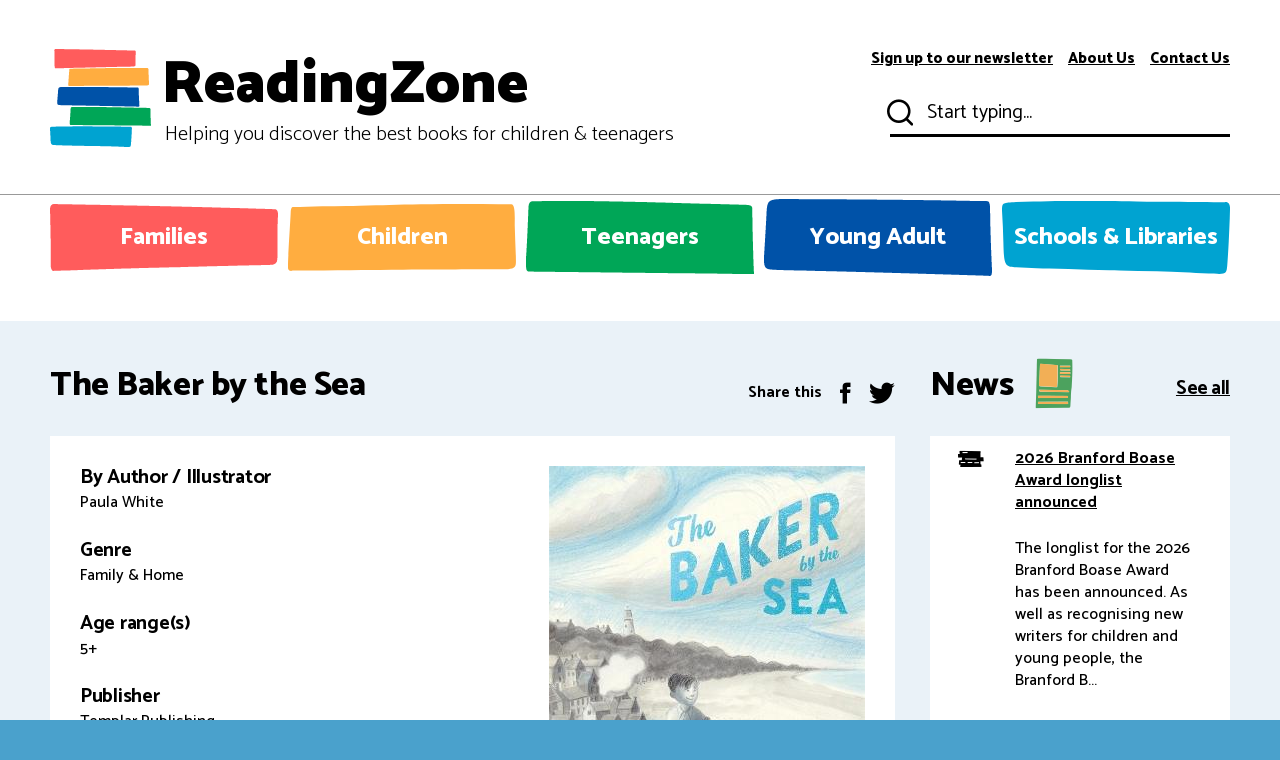

--- FILE ---
content_type: text/html; charset=utf-8
request_url: https://www.readingzone.com/books/the-baker-by-the-sea/
body_size: 5120
content:


<!doctype html>
<html lang="en" dir="ltr">
<head>
    <link rel="preconnect" href="https://ajax.googleapis.com">
    <link rel="preconnect" href="https://fonts.googleapis.com">
    <link rel="preconnect" href="https://fonts.gstatic.com" crossorigin>
    <link rel="preconnect" href="https://www.googletagmanager.com" crossorigin>
    <meta charset="utf-8">
    <meta http-equiv="x-ua-compatible" content="ie=edge">
    <title>The Baker by the Sea - ReadingZone</title>
    <meta name="description" content="A lyrical, richly illustrated storybook about community and family - set against the backdrop of a seaside fishing village.">
    <link rel="canonical" href="https://www.readingzone.com/books/the-baker-by-the-sea/" />
    <meta name="theme-color" content="#ffffff">
    <meta name="MobileOptimized" content="320">
    <meta name="HandheldFriendly" content="true">
    <meta name="viewport" content="width=device-width, initial-scale=1, viewport-fit=cover, target-densitydpi=device-dpi, shrink-to-fit=no">
    <meta name="author" content="https://www.wasabidesign.co.uk">
    <link rel="preload" as="font" href="//fonts.googleapis.com/css?family=Catamaran:300,400,500,700,800,900&amp;display=swap">
    <link rel="preload" as="style" href="/css/screen.css?v=2">
    <link rel="stylesheet" media="screen" href="//fonts.googleapis.com/css?family=Catamaran:300,400,500,700,800,900&amp;display=swap">
    <link rel="stylesheet" media="screen" href="/css/screen.css?v=2" )">
    <link rel="stylesheet" media="screen" href="/_utilities/cookiecontrol/cookieconsent.css">

            <link rel="icon" type="image/x-icon" href="/media/lzmnd50h/favicon.png">


    <link rel="mask-icon" href="safari-pinned-tab.svg" color="#000000">
    <meta name="msapplication-config" content="browserconfig.xml">
    <meta property="og:title" content="ReadingZone">
    <meta property="og:type" content="website">

            <meta property="og:description" content="A lyrical, richly illustrated storybook about community and family - set against the backdrop of a seaside fishing village.">
            <meta property="og:site_name" content="ReadingZone">
            <meta property="og:url" content="https://www.readingzone.com/books/the-baker-by-the-sea/">


    <meta property="og:image" content="">
    <meta name="twitter:title" content="ReadingZone">
    <meta name="twitter:description" content="">
    <meta name="twitter:site" content="ReadingZone">
    <meta name="twitter:card" content="">
    <meta name="twitter:image" content="">
    <!-- Global site tag (gtag.js) - Google Analytics -->
    <script async src="https://www.googletagmanager.com/gtag/js?id=UA-202467-1" data-cookiecategory="analytics"></script>
    <script data-cookiecategory="analytics">
        window.dataLayer = window.dataLayer || [];
        function gtag() { dataLayer.push(arguments); }
        gtag('js', new Date());

        gtag('config', 'UA-202467-1');
    </script>
    <script defer data-domain="readingzone.com" src="https://plausible.io/js/plausible.js"></script>
    <!-- Cloudflare Web Analytics -->
    <script defer src='https://static.cloudflareinsights.com/beacon.min.js' data-cf-beacon='{"token": "40bb33e48ec0458b9eddc88c0ee81c1d"}'></script><!-- End Cloudflare Web Analytics -->
</head>

<body>
    <div id="root">
        <header id="top">
            



<p id="logo"><a href="/" accesskey="h">ReadingZone <span>Helping you discover the best books for children &amp; teenagers</span></a></p>
<nav id="skip">
	<ul>
		<li><a href="#nav" accesskey="n">Skip to navigation (n)</a></li>
		<li><a href="#content" accesskey="c">Skip to content (c)</a></li>
		<li><a href="#footer" accesskey="f">Skip to footer (f)</a></li>
	</ul>
</nav>
<nav id="nav" aria-label="Navigation">
	<ul>
		<li class="mobile-only"><a href="/">Home</a></li>
                <li><a accesskey="1" href="/families/">Families</a> <em>(1)</em></li>
                <li><a accesskey="2" href="/children/">Children</a> <em>(2)</em></li>
                <li><a accesskey="3" href="/teenagers/">Teenagers</a> <em>(3)</em></li>
                <li><a accesskey="4" href="/young-adult/">Young Adult</a> <em>(4)</em></li>
                <li><a accesskey="5" href="/schools-libraries/">Schools &amp; Libraries</a> <em>(5)</em></li>

	</ul>
	<ul>
		<li><a accesskey="6" href="/subscribe-to-readingzone/">Sign up to our newsletter</a> <em>(6)</em></li>
		<li><a accesskey="7" href="/about-us">About Us</a> <em>(7)</em></li>
		<li><a accesskey="8" href="/contact-us">Contact Us</a> <em>(8)</em></li>
	</ul>
	<form action="/search" method="get">
		<p>
			<label for="sa">Start typing...</label>
			<input type="search" id="sa" name="sa" required value="">
			<button type="submit">Submit</button>
		</p>
	</form>
	

	

</nav>
        </header>

        <main id="content">
            





<div class="cols-a">
    <article>
    	<header class="heading-title">
    		<h1>The Baker by the Sea</h1>
    		<ul class="list-social">
    			<li>Share this</li>
    			<li><a href="https://www.facebook.com/sharer.php?u=https://www.readingzone.com/books/the-baker-by-the-sea/"><i class="icon-facebook"></i> <span>Facebook</span></a></li>
    			<li><a href="https://twitter.com/intent/tweet?url=https://www.readingzone.com/books/the-baker-by-the-sea/"><i class="icon-twitter"></i> <span>Twitter</span></a></li>
    		</ul>
    	</header>
    	<div class="module-box">
    		<figure class="align-right">
    			        <img src="/media/kypdg25x/110e5edf-6bd5-418f-bae8-60274fe1fadf.jpg" alt="The Baker by the Sea" width="100%" style="min-width:200px;max-width:300px">

    		</figure>
    		
    		<!-- Conditional information -->
        			    <h2>By Author / Illustrator</h2>
        		        <p>Paula White</p>  
        			    <h2>Genre</h2>
        		        <p>Family &amp; Home</p>  
        		        <h2>Age range(s)</h2>
        		        <p>5+</p> 
        		        <h2>Publisher</h2>
        		        <p>Templar Publishing</p> 
    			        <h2>ISBN</h2>
    			        <p>9781787419186</p>
    			        <h2>Format</h2>
        		        <p>Paperback / softback</p>
                			        <h2>Published</h2>
                			        <p>26-05-2022</p>
    			        <h2>Synopsis</h2>
<p>A lyrical, richly illustrated storybook about community and family - set against the backdrop of a seaside fishing village. If you keep walking over the hills and across the fields, you will come to the edge, where the land meets the sea. And on this edge lies a village. This is my home. </p><br/><p>A young boy watches the grown-ups in his village go about their work. Everyone is busy: the blacksmith, the boat-builder, the baker. But most important of all, he thinks, are the fishermen who bring in the catch.The boy's father is a baker, but he wants to be a daring fishermen when he grows up, brave enough to sail through stormy seas. He asks his father, "Have you ever been to sea?"</p><br/><p>An atmospheric look at a traditional way of life, and a timeless reminder that everyone is important, no matter how seemingly small their role.</p>    			    	<p class="link-btn"><a href="/media/z11n4dpa/thebakerbythesea_spread2.jpg" target="_blank">Download Extract <i class="icon-arrow-right"></i></a></p>

			    
			    
    			    <h2 style="clear:both;">Reviews</h2>
			        <div class="accordion-c">
    			    
<h3 id="review35696" data-code="review35696" style="text-align: left;" class="header toggle active">
            				    <span>
                			                <span>
                			                    Amanda
                			                </span>
                			            
                    			            
            			            
            				    </span>
        				    


                        		<span class="star-rating">
                    		        
                    		           <ion-icon name="star"></ion-icon> 
                    		           <ion-icon name="star"></ion-icon> 
                    		           <ion-icon name="star"></ion-icon> 
                    		           <ion-icon name="star"></ion-icon> 
                    		           <ion-icon name="star"></ion-icon> 
                    		        
                    		    </span>
                		      
                		      <span style="float:right">
                		          <ion-icon name="add-outline"></ion-icon>
                		      </span>
                		      
                		      </h3>
                		      <div data-code="review35696">
                		          <p>
                		              <p>'If you keep walking over the hills and across the fields, you will come to the edge, where the land meets the sea. And on this edge lies a village. This is my home.' Paula White's wonderfully nostalgic story, <strong>The Baker by the Sea</strong>, draws inspiration from her childhood in in Lowestoft on the Suffolk Coast. She drew on observation of an abandoned village, old photographs and interviewing people who lived there. Paula visited a scale model at the local heritage centre, remade it, and sketched it in various positions and lighting. The illustrations were made using pencil and ink wash and add to the nostalgia.</p><br/><p>In this village by the sea, a young boy draws attention to the roles that each person in town plays. Everyone is busy: the blacksmith, the boatbuilder, the baker. But most important of all, the boy thinks, are the fishermen who bring in the catch, braving the waves and windy weather to return with the finest, freshest fish. His father is a baker, but the boy wants to be a daring fisherman when he grows up, undaunted by the stormy seas.</p><br/><p>Follow this beautifully written timeless reminder that everyone - and every role - is essential, no matter how small or quiet they may seem. This carefully written story is a wonderful window into the past whilst allowing conversations to be had about roles within communities. It could be linked to topics based on careers, roles in communities and the geography topics focused on costal villages. Above all else, this is a beautiful story which is a pleasure to read and share with children. I look forward to reading some more stories written by this fantastic author.</p><br/><p>Picture book / Reviewed by Amanda Shipton, teacher</p>
                		          </p>
                		          
                		            <p>Suggested Reading Age 3+</p>
				              </div>
    			    
    			    <p>&nbsp;</p>
    			    
    			    
    			    </div>
    			 
    			 <p class="link-btn theme-navy"><a href="/add-review/?isbn=9781787419186&amp;title=The Baker by the Sea" target="_blank">Review this book <i class="icon-arrow-right"></i></a></p>
			
		
    		


        <h3>Other titles</h3>

<ul class="list-gallery">
            <li>
                <a href="/books/the-map-of-me/">
                            <img src="/media/caufygon/4b97d3ef-8dd0-431f-8579-6bb017e2dee3.jpg" alt="The Map of Me" width="180" height="275">

                    The Map of Me

                    <span class='display:none;'>5+ Family &amp; Home 20260129</span>
                </a>
            </li>
            <li>
                <a href="/books/anne-of-green-gables/">
                            <img src="/media/ofspk3ea/48497ad6-9385-4dc3-9f22-6679595a1413.jpg" alt="Anne of Green Gables" width="180" height="275">

                    Anne of Green Gables

                    <span class='display:none;'>5+ Family &amp; Home 20240912</span>
                </a>
            </li>
            <li>
                <a href="/books/one-button-and-the-sea/">
                            <img src="/media/pc4iyq2y/b11c340e-dc57-480d-843d-35f53328569b.jpg" alt="One Button and the Sea" width="180" height="275">

                    One Button and the Sea

                    <span class='display:none;'>5+ Family &amp; Home 20240801</span>
                </a>
            </li>
            <li>
                <a href="/books/step-into-my-shoes/">
                            <img src="/media/j1kfzjvz/773e0ea5-b775-4466-9ac3-57673b0e3867.jpg" alt="Step Into My Shoes" width="180" height="275">

                    Step Into My Shoes

                    <span class='display:none;'>5+ Family &amp; Home 20240905</span>
                </a>
            </li>

</ul>

    	</div>
    </article>
    


<aside>
	<h2 class="s35 overlay-b">News <i class="icon-news"></i> <a href="/news" class="text-right">See all</a></h2>
	<ul class="list-related">
    	    <li>
    	        <span class="img"><i class="icon-books"></i></span>
    	        <p><a href="/news/2026-branford-boase-award-longlist-announced/"><strong> 2026 Branford Boase Award longlist announced</strong></a></p>
    	        <p>The longlist for the 2026 Branford Boase Award has been announced. As well as recognising new writers for children and young people, the Branford B...</p>
	        </li>
    	    <li>
    	        <span class="img"><i class="icon-books"></i></span>
    	        <p><a href="/news/championing-your-school-library-during-the-national-year-of-reading/"><strong> Championing your school library in the National Year of Reading</strong></a></p>
    	        <p>With its &#163;10m pledge to fund a &#39;library for every primary&#39;, and &#163;5m book fund for secondary school libraries, the government has put its backing fi...</p>
	        </li>
    	    <li>
    	        <span class="img"><i class="icon-books"></i></span>
    	        <p><a href="/news/inclusive-books-for-children-ibc-awards-2026-shortlist-announced/"><strong> Inclusive Books for Children (IBC) Awards 2026 shortlist announced</strong></a></p>
    	        <p>The shortlist for the 2026 Inclusive Books for Children (IBC) Awards has been revealed, celebrating exceptional, UK-published inclusive children&#39;s...</p>
	        </li>
    	    <li>
    	        <span class="img"><i class="icon-books"></i></span>
    	        <p><a href="/news/david-walliams-s-book-sales-fall/"><strong> David Walliams&#39;s book sales fall </strong></a></p>
    	        <p>David Walliams&#39;s book sales have fallen in the weeks after he was dropped by his publisher, HarperCollins, for alleged inappropriate behaviour towa...</p>
	        </li>
    	    <li>
    	        <span class="img"><i class="icon-books"></i></span>
    	        <p><a href="/news/recently-announced-5m-book-funds-to-be-underpinned-with-training-says-dfe/"><strong> Recently-announced &#163;5m book funds to be underpinned with training, says DFE</strong></a></p>
    	        <p>The government has confirmed that the recently-announced &#163;5m of funding for secondary schools will be ring-fenced for book purchases &quot;to support an...</p>
	        </li>
	</ul>
</aside>
</div>
<!-- scoll to review -->
<script>

//A review was selected
if(window.location.hash) {

    var element = document.querySelector(window.location.hash)
    var topPos = element.getBoundingClientRect().top
    
    window.scroll({
      top: topPos,
      behavior: 'smooth'
    });
}
    
</script>

<!-- star ratting script -->
<script src="https://unpkg.com/ionicons@5.1.0/dist/ionicons.js"></script>

<style>
    .star-rating > ion-icon {
        font-size: 20px !important;
    }
    
    .star-rating > span {
        font-size: 20px !important;
    }
</style>
            <p class="link-btn cta theme-navy"><span>Subscribe to the ReadingZone Newsletter to help grow readers</span> <a href="/subscribe-to-readingzone/">Subscribe <i class="icon-arrow-right"></i></a> <span class="offset-wide"><img src="/images/background-j.jpg" alt="Placeholder" width="2000" height="2000"></span></p>
        </main>

        <footer id="footer">
            <nav>

                <ul class="list-social" style="padding-bottom:30px;">
                    <li><a rel="external" href="https://www.facebook.com/ReadingZonecom-312921075386480/"><i class="icon-facebook"></i> <span>Facebook</span></a></li>
                    <li><a rel="external" href="https://www.instagram.com/readingzonebooks/"><i class="icon-instagram"></i> <span>Instagram</span></a></li>
                    <li><a rel="external" href="https://twitter.com/readingzone"><i class="icon-twitter"></i> <span>Twitter</span></a></li>
                    <li><a rel="external" href="https://www.youtube.com/channel/UCz2PCm7k6LH_2qaKwFAkVFg"><i class="icon-youtube"></i> <span>YouTube</span></a></li>
                </ul>
                <ul>
                    <li><a href="https://www.artscouncil.org.uk/"><img src="/media/vyiaxyfp/artscouncil_logo_white.png" /></a></li>

                </ul>
                <ul class="list-links">
                    <li>&copy; Reading Zone <span class="date">2019</span></li>
                    <li><a href="/subscribe-to-readingzone/">Sign up to our newsletter</a></li>
                    <li><a href="/about-us">About us</a></li>
                    <li><a href="/contact-us">Contact us</a></li>
                    <li><a href="/terms-conditions">Terms &amp; Conditions</a></li>
                    <li><a href="/privacy-policy">Privacy Policy</a></li>
                </ul>
            </nav>
        </footer>
    </div>
    <script src="/scripts/jquery.js"></script>
    <script defer src="/scripts/scripts.js"></script>
    <script defer src="/scripts/custom.js"></script>
    <script defer src="/scripts/custom.js"></script>
    <script defer src="/scripts/custom.js"></script>
    <script defer src="/_utilities/cookiecontrol/cookieconsent.js"></script>
    <script defer src="/scripts/cookieconsent-init.js"></script>
</body>
</html>

--- FILE ---
content_type: application/x-javascript
request_url: https://www.readingzone.com/scripts/custom-async.js
body_size: 593
content:
/*global jQuery, enquire, document, window, ariaRemove, ariaAdd */
jQuery(function () {
	"use strict";
	var
		skip_id = document.getElementById('skip'),

		a_tag_external = document.querySelectorAll('a[rel*="external"]'),
		form_children = document.querySelectorAll('form > *'),

		Default = {
			async: {
				links: function () {
					if (a_tag_external.length) {
						Array.from(a_tag_external).forEach(function (el) {
							el.setAttribute('rel', 'external noopener');
							el.addEventListener('click', function (e) {
								e.preventDefault();
								window.open(this.attributes.href.value);
							});
						});
					}
					if (skip_id) {
						Array.from(skip_id.querySelectorAll('a')).forEach(function (el) {
							el.setAttribute('aria-hidden', true);
							el.addEventListener('focus', function () {
								this.setAttribute('aria-hidden', false);
							});
							el.addEventListener('blur', function () {
								this.setAttribute('aria-hidden', true);
							});
						});
					}
				},
				forms: function () {
					if (form_children.length) {
						Array.from(form_children).forEach(function (el, i) {
							el.style.zIndex = (form_children.length - i);
						});
					}
				},
				responsive: function () {
					var desktop_hide = Array.from(document.getElementsByClassName('desktop-hide')),
						desktop_only = Array.from(document.getElementsByClassName('desktop-only')),
						tablet_hide = Array.from(document.getElementsByClassName('tablet-hide')),
						tablet_only = Array.from(document.getElementsByClassName('tablet-only')),
						mobile_hide = Array.from(document.getElementsByClassName('mobile-hide')),
						mobile_only = Array.from(document.getElementsByClassName('mobile-only'));
					enquire.register('screen and (min-width: 1001px)', function () {
						if (desktop_only.length || tablet_hide.length || mobile_hide.length) {
							ariaRemove(desktop_only.concat(tablet_hide).concat(mobile_hide));
						}
						if (desktop_hide.length || tablet_only.length || mobile_only.length) {
							ariaAdd(desktop_hide.concat(tablet_only).concat(mobile_only));
						}
					}).register('screen and (min-width: 761px) and (max-width: 1000px)', function () {
						if (desktop_hide.length || tablet_only.length || mobile_hide.length) {
							ariaRemove(desktop_hide.concat(tablet_only).concat(mobile_hide));
						}
						if (desktop_only.length || tablet_hide.length || mobile_only.length) {
							ariaAdd(desktop_only.concat(tablet_hide).concat(mobile_only));
						}
					}).register('screen and (max-width: 760px)', function () {
						if (desktop_hide.length || tablet_hide.length || mobile_only.length) {
							ariaRemove(desktop_hide.concat(tablet_hide).concat(mobile_only));
						}
						if (desktop_only.length || tablet_only.length || mobile_hide.length) {
							ariaAdd(desktop_only.concat(tablet_only).concat(mobile_hide));
						}
						if (skip_id) {
							Array.from(skip_id.querySelectorAll('a[href="#nav"], a[href="#mobile"]')).forEach(function (el) {
								el.setAttribute('href', '#mobile');
							});
						}
					}).register('screen and (min-width: 761px)', function () {
						if (skip_id) {
							Array.from(skip_id.querySelectorAll('a[href="#nav"], a[href="#mobile"]')).forEach(function (el) {
								el.setAttribute('href', '#nav');
							});
						}
					});
				}
			}

		};

	Default.async.links();
	Default.async.forms();
	Default.async.responsive();
});

/*!*/


--- FILE ---
content_type: text/javascript; charset=utf-8
request_url: https://unpkg.com/ionicons@5.1.0/dist/ionicons/ionicons.esm.js
body_size: -85
content:
import{p as i,b as a}from"./p-03c6fd3b.js";i().then(i=>a([["p-ec0be98a",[[1,"ion-icon",{mode:[1025],color:[1],ariaLabel:[1537,"aria-label"],ios:[1],md:[1],flipRtl:[4,"flip-rtl"],name:[1],src:[1],icon:[8],size:[1],lazy:[4],svgContent:[32],isVisible:[32]}]]]],i));

--- FILE ---
content_type: application/x-javascript
request_url: https://www.readingzone.com/scripts/custom.js
body_size: 3160
content:
/* -------------------------------------------

	Name:		ReadingZone
	Date:		2019/08/22
	Author:		http://psdhtml.me

---------------------------------------------  */
/*global jQuery, document, yall, setTimeout, window, history */
var semanticAccordionHasCalled = false;
var i = 0,
	img_lazy = document.querySelectorAll('img[data-src]:not(.dont)');
for (i = 0; i < img_lazy.length; i = i + 1) {
	img_lazy[i].classList.add('lazy');
}
document.addEventListener('DOMContentLoaded', function () {
	'use strict';
	yall({
		observeChanges: true,
		threshold: 500
	});
});
jQuery(function () {
	"use strict";
	var
		$ = jQuery.noConflict(),
		html_tag = document.documentElement,

		footer_id = document.getElementById('footer'),
		footer_date = footer_id ? footer_id.querySelectorAll('.date') : [],
		nav_id = $(document.getElementById('nav')),
		top_id = $(document.getElementById('top')),

		accordion_class = $(document.querySelectorAll('[class*="accordion"]')),
		email_tag = document.getElementsByClassName('email'),
		heading_title = $(document.getElementsByClassName('heading-title')),
		list_aside = $(document.getElementsByClassName('list-aside')),
		list_gallery = $(document.getElementsByClassName('list-gallery')),
		list_slider = $(document.getElementsByClassName('list-slider')),
		module_wide = $(document.getElementsByClassName('module-wide')),
		tabs_class = $('[class*="tabs"]:not(.tabs-inner, .tabs-header)'),

		Default = {
			utils: {
				mails: function () {
					if (email_tag.length) {
						Array.from(email_tag).filter(function (el) {
							return el.tagName !== 'INPUT' && el.tagName !== 'DIV';
						}).forEach(function (el) {
							el.innerText = el.innerText.replace('//', '@').replace(/\//g, '.');
							if (el.tagName === 'A') {
								el.setAttribute('href', 'mailto:' + el.innerText);
							}
						});
					}
				},
				forms: function () {
					if (nav_id.length) {
						nav_id.children('form').find('label:not(.hidden) + :input:not(select, :button)').each(function () {
							$(this).attr('placeholder', $(this).siblings('label').text()).siblings('label').addClass('hidden').attr('aria-hidden', true);
						});
					}
				},
				top: function () {
					top_id.append('<a href="./" class="menu" role="button" aria-controls="mobile" aria-expanded="false" data-target="#mobile"></a>').after('<nav id="mobile" aria-expanded="false" focusable="false" aria-hidden="true"></nav>');
					var mobile_id = $(document.getElementById('mobile'));
					nav_id.children('ul:first').clone().appendTo(mobile_id);
					mobile_id.append('<a href="#mobile" class="close" role="button">Close</a>').find('a').attr('tabindex', -1).removeAttr('accesskey');
					top_id.children('.menu').add(mobile_id.find('.close')).attr('href', '#mobile').on('click', function () {
						if ($(html_tag).is('.menu-active')) {
							$(html_tag).removeClass('menu-active');
							mobile_id.attr({
								'aria-hidden': true,
								'focusable': false
							}).find('a').attr('tabindex', -1);
							top_id.children('.menu').attr('aria-expanded', false);
							history.replaceState(null, null, ' ');
							return false;
						} else {
							$(html_tag).addClass('menu-active');
							mobile_id.attr({
								'aria-hidden': false,
								'focusable': true
							}).find('a').removeAttr('tabindex');
							top_id.children('.menu').attr('aria-expanded', true);
							document.location.hash = $(this).attr('href').split('#')[1];
						}
					});
				},
				date: function () {
					if (footer_date.length) {
						footer_date[0].innerText = (new Date()).getFullYear();
					}
				},
				mobile: function () {
					if (jQuery.browser.mobile) {
						html_tag.classList.add('mobile');
					} else {
						html_tag.classList.add('no-mobile');
					}
				},
				done: function () {
					var tagScriptsAsync = document.createElement('script');
					tagScriptsAsync.src = "/scripts/scripts-async.js";
					document.body.appendChild(tagScriptsAsync);
				},
				maps: function () {
					$(document.getElementsByClassName('uk-map')).html('<div class="inner"></div>').children('.inner').vectorMap({
						map: 'uk_regions_mill',
						zoomOnScroll: false,
						zoomButtons: false,
						backgroundColor: 'rgba(0,0,0,0)',
						hoverRegion: false,
						regionStyle: {
							initial: {
								'fill-opacity': 1,
								'stroke': '#fff',
								'stroke-width': 5,
								'stroke-opacity': 1
							},
							hover: {
								"fill-opacity": 1
							}
						},
						series: {
							regions: [{
								values: {
									'SCT': '#00a556', // Scotland
									'UKD': '#00a2d0', // North West
									'UKC': '#2153a4', // North East
									'UKE': '#ef9443', // Yorkshire and the Humber
									'UKF': '#00a556', // East Midlands
									'UKH': '#ff5b5b', // East 
									'WLS': '#ff5b5b', // Wales
									'UKG': '#0051a7', // West Midlands
									'UKK': '#02a3d1', // South West
									'UKJ': '#ffad40', // South Eeast
									'UKI': '#1f52a2', // London
									'NIR': '#f2af56', // Northern Ireland
									'IE': '#2052a2' // Ireland
								},
								attribute: 'fill'
							}]
						},
						onRegionClick: function(evt, strCode) {
							var heading = $("h3[data-code=" + strCode + "]");
							var tabPanel = $("div[data-code=" + strCode + "]");
							if (heading) {
								var link = heading.find('a');
								if (link.length > 0 && tabPanel.length > 0 && tabPanel.attr('aria-expanded') == "false") {
									link.click();
								}
								$('html, body').animate({scrollTop: link.offset().top}, 1000);
							}
						}
					});
				},
				owl: function () {
					if (list_gallery.filter('.a').length) {
						list_gallery.filter('.a').each(function () {
							if ($(this).children().length > 3) {
								$(this).addClass('mobile-hide').clone().removeClass('mobile-hide').addClass('mobile-only').insertAfter($(this));
								$(this).next('.list-gallery.mobile-only').each(function () {
									$(this).owlLayout().children('.inner').owlCarousel({
										loop: true,
										nav: false,
										dots: true,
										autoHeight: true,
										lazyLoad: true,
										margin: 10,
										items: 3,
										onInitialized: function () {
											$(this.$element).owlSemantic();
										},
										onTranslated: function () {
											$(this.$element).owlSemantic();
										}
									});
								});
							}
						});
					}
					if (list_slider.length) {
						list_slider.each(function () {
							if ($(this).filter(':not([data-count])').children().length > 4) {
								$(this).owlLayout().children('.inner').owlCarousel({
									loop: true,
									nav: true,
									dots: true,
									autoHeight: true,
									lazyLoad: true,
									margin: 60,
									items: 4,
									onInitialized: function () {
										$(this.$element).owlSemantic();
									},
									onTranslated: function () {
										$(this.$element).owlSemantic();
									},
									responsive: {
										0: {
											items: 2,
											margin: 20
										},
										400: {
											items: 3,
											margin: 28
										},
										1000: {
											items: 4,
											margin: 20
										},
										1200: {
											items: 4,
											margin: 40
										},
										1330: {
											items: 4,
											margin: 60
										}
									}
								});
							}
							if ($(this).filter('[data-count="5"]').children().length > 5) {
								$(this).owlLayout().children('.inner').owlCarousel({
									loop: true,
									nav: true,
									dots: true,
									autoHeight: true,
									lazyLoad: true,
									margin: 45,
									items: 5,
									onInitialized: function () {
										$(this.$element).owlSemantic();
									},
									onTranslated: function () {
										$(this.$element).owlSemantic();
									},
									responsive: {
										0: {
											items: 2,
											margin: 20
										},
										400: {
											items: 3,
											margin: 28
										},
										1000: {
											items: 5,
											margin: 20
										},
										1200: {
											items: 5,
											margin: 30
										},
										1330: {
											items: 5,
											margin: 45
										}
									}
								});
							}
							if ($(this).filter('[data-count="3"]').children().length > 3) {
								$(this).owlLayout().children('.inner').owlCarousel({
									loop: true,
									nav: true,
									dots: true,
									autoHeight: true,
									lazyLoad: true,
									margin: 95,
									items: 3,
									onInitialized: function () {
										$(this.$element).owlSemantic();
									},
									onTranslated: function () {
										$(this.$element).owlSemantic();
									},
									responsive: {
										0: {
											items: 3,
											margin: 20
										},
										760: {
											items: 3,
											margin: 28
										},
										1000: {
											items: 3,
											margin: 40
										},
										1200: {
											items: 3,
											margin: 65
										},
										1330: {
											items: 3,
											margin: 95
										}
									}
								});
							}
						});
					}
					if (list_aside.filter('.slider').length) {
						list_aside.filter('.slider').each(function () {
							if ($(this).filter(':not([data-count])').children().length > 3) {
								$(this).owlLayout().children('.inner').owlCarousel({
									loop: true,
									nav: true,
									dots: true,
									autoHeight: true,
									lazyLoad: true,
									margin: 25,
									items: 3,
									onInitialized: function () {
										$(this.$element).owlSemantic();
									},
									onTranslated: function () {
										$(this.$element).owlSemantic();
									},
									responsive: {
										0: {
											items: 1
										},
										1000: {
											items: 2
										},
										1200: {
											items: 3
										}
									}
								});
							}
							if ($(this).filter('[data-count="2"]').children().length > 2) {
								$(this).owlLayout().children('.inner').owlCarousel({
									loop: true,
									nav: true,
									dots: true,
									autoHeight: true,
									lazyLoad: true,
									margin: 25,
									items: 2,
									onInitialized: function () {
										$(this.$element).owlSemantic();
									},
									onTranslated: function () {
										$(this.$element).owlSemantic();
									},
									responsive: {
										0: {
											items: 1
										},
										1200: {
											items: 2
										}
									}
								});
							}
						});
					}
				},
				miscellaneous: function () {
					if (heading_title.filter(':has(.list-social)').length) {
						heading_title.filter(':has(.list-social)').each(function () {
							$(this).css('padding-right', $(this).find('.list-social').outerWidth());
						});
						$(window).on('resize', function () {
							heading_title.filter(':has(.list-social)').each(function () {
								$(this).css('padding-right', $(this).find('.list-social').outerWidth());
							});
						});
					}
                    if (accordion_class.length && !semanticAccordionHasCalled) {
                        accordion_class.semanticAccordion();
                        console.log("semanticAccordion function called");
                        semanticAccordionHasCalled = true;
                    }
					if (tabs_class.length) {
						tabs_class.semanticTabs();
					}
					if (module_wide.filter('.theme-carrot:has(.list-gallery.box):has(.offset-left)').length) {
						module_wide.filter('.theme-carrot:has(.list-gallery.box):has(.offset-left)').each(function () {
							$(this).find('.offset-left').clone().appendTo($(this).find('.list-gallery.box'));
							$(this).find('.offset-left').clone().removeClass('offset-left').addClass('offset-right cloned').appendTo($(this).find('.list-gallery.box'));
						});
					}
					if (list_aside.filter('.box[data-background]').length) {
						list_aside.filter('.box[data-background]').each(function () {
							$(this).prepend('<div class="bg"><img alt="" src="' + $(this).attr('data-background') + '"></div>');
						});
					}
				}
			}

		};
	setTimeout(function () {
		Default.utils.mails();
		Default.utils.forms();
		Default.utils.date();
		Default.utils.top();
		Default.utils.owl();
		Default.utils.miscellaneous();
		Default.utils.mobile();
		Default.utils.maps();
		Default.utils.done();
	}, 0);
});

/*!*/
